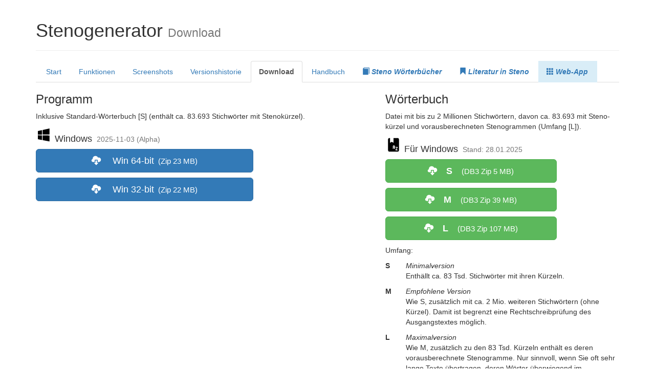

--- FILE ---
content_type: text/html
request_url: https://jens-wawrczeck.de/stenogenerator/download.htm
body_size: 9863
content:
<!DOCTYPE html>
<html lang="de">
	<head>
		<meta charset="utf-8">
		<meta http-equiv="X-UA-Compatible" content="IE=edge">
		<meta name="viewport" content="width=device-width, initial-scale=1">
		<!-- Die 3 Meta-Tags oben *müssen* zuerst im head stehen; jeglicher sonstiger head-Inhalt muss *nach* diesen Tags kommen -->
		<title>Stenogenerator | Download</title>
		<meta name="Author" content="Jens Christian Funk Wawrczeck">
		<meta name="description" content="Downloadseite des Stenogenerator, der normalen Text in Steno überträgt.">
		<meta name="keywords" content="Stenogenerator, Download, aktuelle Version, Microsoft, Access, Runtime">
		<meta name="ICBM" content="52.32250,13.41833">
		<meta property="og:title" content="Stenogenerator | Download" />
		<meta property="og:description" content="Downloadseite des Stenogenerator, der normalen Text in Steno überträgt." />
		<meta property="og:image" content="https://www.jens-wawrczeck.de/stenogenerator/picture/Stenografie_Text_uebertragen.png?w=1330&amp;h=909&amp;fit=crop&amp;crop=faces" />
		<link rel="shortcut icon" type="image/x-icon" href="favicon.ico">
		<link rel="apple-touch-icon" sizes="180x180" href="apple-touch-icon.png">
		
		<!-- Bootstrap -->
		<link href="css/bootstrap.min.css" rel="stylesheet">
		
		<!-- Unterstützung für Media Queries und HTML5-Elemente in IE8 über HTML5 shim und Respond.js -->
		<!-- ACHTUNG: Respond.js funktioniert nicht, wenn du die Seite über file:// aufrufst -->
		<!--[if lt IE 9]>
			<script src="js/html5shiv/html5shiv.min.js"></script>
			<script src="js/respond/respond.min.js"></script>
		<![endif]-->
	</head>
	<body>
		<div class="container">
			<div class="row">
				
				<!-- Hinweis bei deaktivem JavaScript -->
				<noscript>
					<div class="alert alert-danger text-center" role="alert">
						<p>Bitte aktivieren Sie JavaScript, damit diese Seite korrekt angezeigt wird.</p>
					</div>
				</noscript>
				
				
				<div class="container">
					
					<!-- Seitenkopf „“… -->
					<div class="page-header">
						<h1>Stenogenerator <small>Download</small></h1>
					</div>
					
					<!-- Tabs-Navigation -->
					<ul class="nav nav-tabs">
						<li role="presentation">&nbsp;</li> <!-- Abstand nach links -->
						<li role="presentation"><a href="index.htm">Start</a></li>
						<li role="presentation"><a href="funktionen.htm">Funktionen</a></li>
						<li role="presentation"><a href="screenshots.htm">Screenshots</a></li>
						<li role="presentation"><a href="versionen.htm">Versionshistorie</a></li>
						<li role="presentation" class="active"><a href="download.htm"><strong>Download</strong></a></li>
						<li role="presentation"><a href="handbuch.htm">Handbuch</a></li>
						<li role="presentation"><a href="stenografie_woerterbuch_auswahl.htm">
							<span class="glyphicon glyphicon-book" aria-hidden="true"></span><strong><em> Steno Wörterbücher</em></strong></a></li>
						<li role="presentation"><a href="literatur_stenografie_titelliste.htm">
							<span class="glyphicon glyphicon-bookmark" aria-hidden="true"></span><strong><em> Literatur in Steno</em></strong></a></li>
						<li role="presentation" class="bg-info"><a href="web_app.htm">
							<span class="glyphicon glyphicon-th" aria-hidden="true"></span><strong><em> Web-App</em></strong></a></li>
					</ul>
					
					
					
					
					
					<div class="row">
						<div class="col-xs-12 col-xs-offset-0  col-sm-7 col-sm-offset-0  col-md-7 col-md-offset-0  col-lg-7 col-lg-offset-0">
							<h3>Programm</h3>
							<p>Inklusive Standard-Wörterbuch [S] (enthält ca.&nbsp;83.693 Stich&shy;wörter mit Steno&shy;kürzel).</p>
							<h4><svg xmlns="http://www.w3.org/2000/svg" xmlns:xlink="http://www.w3.org/1999/xlink" version="1.1"  width="32" height="32" viewBox="0 0 24 24" style="margin-bottom:-2px;"><path fill="#000000" d="M3,12V6.75L9,5.43V11.91L3,12M20,3V11.75L10,11.9V5.21L20,3M3,13L9,13.09V19.9L3,18.75V13M20,13.25V22L10,20.09V13.1L20,13.25Z" /></svg> Windows&ensp;<small>2025-11-03 (Alpha)</small></h4>
							<div class="row">
								<div class="col-xs-10 col-xs-offset-1  col-sm-10 col-sm-offset-0   col-md-9 col-md-offset-0  col-lg-8 col-lg-offset-0">
									<a class="btn btn-primary btn-lg btn-block" href="Stenogenerator__2025-11-03__Win64.zip" role="button" style="margin-bottom:10px;"><span class="glyphicon glyphicon-cloud-download" aria-hidden="true"></span>&emsp; Win 64-bit<small>&ensp;(Zip 23 MB)</small></a>
								</div>
								<div class="col-xs-10 col-xs-offset-1  col-sm-10 col-sm-offset-0   col-md-9 col-md-offset-0  col-lg-8 col-lg-offset-0">
									<a class="btn btn-primary btn-lg btn-block" href="Stenogenerator__2025-11-03__Win32.zip" role="button" style="margin-bottom:10px;"><span class="glyphicon glyphicon-cloud-download" aria-hidden="true"></span>&emsp; Win 32-bit<small>&ensp;(Zip 22 MB)</small></a>
								</div>
							</div>
						</div> <!-- col-xs-... -->
						
						<div class="col-xs-12 col-xs-offset-0  col-sm-5 col-sm-offset-0   col-md-5 col-md-offset-0  col-lg-5 col-lg-offset-0">
							<h3>Wörterbuch</h3>
							<p>Datei mit bis zu 2 Millionen Stich&shy;wörtern, davon ca.&nbsp;83.693 mit Steno&shy;kürzel und voraus&shy;berech&shy;neten Steno&shy;grammen (Umfang&nbsp;[L]).</p>
							<h4><svg xmlns="http://www.w3.org/2000/svg" xmlns:xlink="http://www.w3.org/1999/xlink" version="1.1"  width="32" height="32" viewBox="0 0 24 24" style="margin-bottom:-2px;"><path fill="#000000" d="M5.81,2C4.83,2.09 4,3 4,4V20C4,21.05 4.95,22 6,22H18C19.05,22 20,21.05 20,20V4C20,2.89 19.1,2 18,2H12V9L9.5,7.5L7,9V2H6C5.94,2 5.87,2 5.81,2M12,13H13A1,1 0 0,1 14,14V18H13V16H12V18H11V14A1,1 0 0,1 12,13M12,14V15H13V14H12M15,15H18V16L16,19H18V20H15V19L17,16H15V15Z" /></svg> Für Windows&ensp;<small>Stand:&nbsp;28.01.2025</small></h4>
							<div class="row">
								<div class="col-xs-10 col-xs-offset-1  col-sm-11 col-sm-offset-0   col-md-10 col-md-offset-0  col-lg-9 col-lg-offset-0">
									<a class="btn btn-success btn-lg btn-block" href="Stenografie_WB_S.zip" role="button" style="margin-bottom:10px;"><span class="glyphicon glyphicon-cloud-download" aria-hidden="true"></span>&emsp;<strong>S</strong>&emsp;<small>(DB3 Zip 5 MB)</small></a>
								</div>
								<div class="col-xs-10 col-xs-offset-1  col-sm-11 col-sm-offset-0   col-md-10 col-md-offset-0  col-lg-9 col-lg-offset-0">
									<a class="btn btn-success btn-lg btn-block" href="Stenografie_WB_M.zip" role="button" style="margin-bottom:10px;"><span class="glyphicon glyphicon-cloud-download" aria-hidden="true"></span>&emsp;<strong>M</strong>&emsp;<small>(DB3 Zip 39 MB)</small></a>
								</div>
								<div class="col-xs-10 col-xs-offset-1  col-sm-11 col-sm-offset-0   col-md-10 col-md-offset-0  col-lg-9 col-lg-offset-0">
									<a class="btn btn-success btn-lg btn-block" href="Stenografie_WB_L.zip" role="button" style="margin-bottom:10px;"><span class="glyphicon glyphicon-cloud-download" aria-hidden="true"></span>&emsp;<strong>L</strong>&emsp;<small>(DB3 Zip 107 MB)</small></a>
								</div>
							</div>
							<p>Umfang:</p>
							<div class="row">
								<div class="col-xs-1"><strong>S</strong></div>
								<div class="col-xs-11 col-sm-10 col-md-11">
									<p><em>Minimalversion</em><br />
									Enthällt ca. 83 Tsd. Stich&shy;wörter mit ihren Kürzeln.</p>
								</div>
							</div>
							<div class="row">
								<div class="col-xs-1"><strong>M</strong></div>
								<div class="col-xs-11 col-sm-10 col-md-11">
									<p><em>Empfohlene Version</em><br />
									Wie S, zusätz&shy;lich mit ca. 2 Mio. weiteren Stich&shy;wörtern (ohne Kürzel). Damit ist begrenzt eine Recht&shy;schreib&shy;prüfung des Ausgangs&shy;textes möglich.</p>
								</div>
							</div>
							<div class="row">
								<div class="col-xs-1"><strong>L</strong></div>
								<div class="col-xs-11 col-sm-10 col-md-11">
									<p><em>Maximalversion</em><br />
									Wie M, zusätzlich zu den 83 Tsd. Kürzeln enthält es deren vorausberechnete Stenogramme. Nur sinnvoll, wenn Sie oft sehr lange Texte übertragen, deren Wörter überwiegend im Hauptwörterbuch enthalten sind.</p>
								</div>
							</div>
							<!-- Abstand bei col-xs zu Hinweis auf Vorabversion
							<p style="margin-bottom:0px;"><small>&nbsp;</small></p> -->
						</div> <!-- col-xs-... -->
						
					</div> <!-- row -->
					
					<hr />
					
					<div class="row">
						
						<div class="col-xs-12 col-xs-offset-0  col-sm-7 col-sm-offset-3  col-md-5 col-md-offset-4  col-lg-5 col-lg-offset-4">
							<h3><span class="glyphicon glyphicon-book" aria-hidden="true"></span> Offline&ndash;Handbuch <small>(optional)</small></h3>
							<h4>Alle Platformen&ensp;<small>Stand:&nbsp;29.05.2025</small></h4>
							<p>Eine Installationsanleitung befindet sich in der Zip-Datei.</p>
							<div class="row">
								<div class="col-xs-10 col-xs-offset-1  col-sm-10 col-sm-offset-0   col-md-11 col-md-offset-0  col-lg-10 col-lg-offset-0">
									<a class="btn btn-default btn-lg btn-block" href="Handbuch_OFFLINE__2025-05-29.zip" role="button" style="margin-bottom:10px;"><span class="glyphicon glyphicon-cloud-download" aria-hidden="true"></span>&emsp; Download<small>&ensp;(Zip 4 MB)</small></a>
								</div>
							</div>
						</div> <!-- col-xs-... -->
						
					</div> <!-- row -->
					
					
							<!-- <p class="pull-right" style="margin-bottom:-20px;"><small><em>Vorabversionen finden Sie auf <a href="https://codeberg.org/Wawrczeck" target="_blank">Codeberg.org</a></em></small></p> -->
					<hr />
					
					
					<div class="row">
						<!-- <div class="col-xs-12 col-sm-8 col-md-6 col-sm-offset-2 col-md-offset-3"> -->
						<div class="col-xs-12 col-xs-offset-0  col-sm-12 col-sm-offset-0  col-md-10 col-md-offset-1  col-lg-8 col-lg-offset-2">
							<div class="panel panel-info">
								<div class="panel-heading">
									<h3 class="panel-title text-center">Bleiben Sie auf dem Laufenden!</h3>
								</div>
								<div class="panel-body text-center">
									<p>Lassen Sie sich über Aktuali&shy;sierungen und Neue&shy;rungen zum Steno&shy;generator infor&shy;mieren 
										und verpassen Sie kein Update.</p>
									<div class="row text-center">
										<div class="col-xs-6 col-md-4 col-xs-offset-3 col-md-offset-4">
											<a href="picture/Stenogenrator_auf_Telegram.png" class="thumbnail">
												<img src="picture/Stenogenrator_auf_Telegram.png" class="img-responsive" alt="Infokanal des Stenogenerator auf Telegram">
											</a>
										</div>
									</div>
									<h4>Abonnieren Sie einen Info&shy;kanal:</h4>
									<p><svg width="16px" height="16px" viewBox="0 0 256 256" version="1.1" xmlns="http://www.w3.org/2000/svg" xmlns:xlink="http://www.w3.org/1999/xlink" preserveAspectRatio="xMidYMid"><path d="M97.2800192,3.739673 L100.160021,15.3787704 C88.8306631,18.1647705 77.9879854,22.6484879 68.0000023,28.6777391 L61.8399988,18.3985363 C72.8467373,11.7537029 84.7951803,6.81153332 97.2800192,3.739673 Z M158.720055,3.739673 L155.840053,15.3787704 C167.169411,18.1647705 178.012089,22.6484879 188.000072,28.6777391 L194.200075,18.3985363 C183.180932,11.7499974 171.218739,6.80771878 158.720055,3.739673 L158.720055,3.739673 Z M18.3999736,61.8351679 C11.7546212,72.8410466 6.81206547,84.7885562 3.73996516,97.2724198 L15.3799719,100.152197 C18.1661896,88.8237238 22.6502573,77.981893 28.6799796,67.9946902 L18.3999736,61.8351679 Z M11.9999699,127.990038 C11.9961044,122.172725 12.4306685,116.363392 13.2999707,110.611385 L1.43996383,108.811525 C-0.479938607,121.525138 -0.479938607,134.454937 1.43996383,147.168551 L13.2999707,145.36869 C12.4306685,139.616684 11.9961044,133.807351 11.9999699,127.990038 L11.9999699,127.990038 Z M194.160075,237.581539 L188.000072,227.302336 C178.024494,233.327885 167.195565,237.811494 155.880053,240.601305 L158.760055,252.240403 C171.231048,249.164732 183.165742,244.222671 194.160075,237.581539 L194.160075,237.581539 Z M244.000104,127.990038 C244.00397,133.807351 243.569406,139.616684 242.700103,145.36869 L254.56011,147.168551 C256.480013,134.454937 256.480013,121.525138 254.56011,108.811525 L242.700103,110.611385 C243.569406,116.363392 244.00397,122.172725 244.000104,127.990038 Z M252.260109,158.707656 L240.620102,155.827879 C237.833884,167.156352 233.349817,177.998183 227.320094,187.985385 L237.6001,194.184905 C244.249159,183.166622 249.191823,171.205364 252.260109,158.707656 L252.260109,158.707656 Z M145.380047,242.701142 C133.858209,244.43447 122.141865,244.43447 110.620027,242.701142 L108.820026,254.560223 C121.534632,256.479975 134.465442,256.479975 147.180048,254.560223 L145.380047,242.701142 Z M221.380091,196.804701 C214.461479,206.174141 206.175877,214.452354 196.800077,221.362797 L203.920081,231.022048 C214.262958,223.418011 223.404944,214.303705 231.040097,203.984145 L221.380091,196.804701 Z M196.800077,34.6172785 C206.177345,41.5338058 214.463023,49.8188367 221.380091,59.1953726 L231.040097,51.9959309 C223.429284,41.6822474 214.31457,32.5682452 204.000081,24.9580276 L196.800077,34.6172785 Z M34.619983,59.1953726 C41.5370506,49.8188367 49.8227288,41.5338058 59.1999972,34.6172785 L51.9999931,24.9580276 C41.6855038,32.5682452 32.5707896,41.6822474 24.9599774,51.9959309 L34.619983,59.1953726 Z M237.6001,61.8351679 L227.320094,67.9946902 C233.346114,77.969489 237.830073,88.7975718 240.620102,100.1122 L252.260109,97.2324229 C249.184198,84.7624043 244.241751,72.8286423 237.6001,61.8351679 L237.6001,61.8351679 Z M110.620027,13.2989317 C122.141865,11.5656035 133.858209,11.5656035 145.380047,13.2989317 L147.180048,1.43985134 C134.465442,-0.479901112 121.534632,-0.479901112 108.820026,1.43985134 L110.620027,13.2989317 Z M40.7799866,234.201801 L15.9999722,239.981353 L21.7799756,215.203275 L10.0999688,212.463487 L4.3199655,237.241566 C3.3734444,241.28318 4.58320332,245.526897 7.51859925,248.462064 C10.4539952,251.39723 14.6980441,252.606895 18.7399738,251.660448 L43.4999881,245.980888 L40.7799866,234.201801 Z M12.5999703,201.764317 L24.279977,204.484106 L28.2799793,187.305438 C22.4496684,177.507146 18.1025197,166.899584 15.3799719,155.827879 L3.73996516,158.707656 C6.34937618,169.311891 10.3154147,179.535405 15.539972,189.125297 L12.5999703,201.764317 Z M68.6000027,227.762301 L51.4199927,231.761991 L54.1399943,243.441085 L66.7800016,240.501313 C76.3706428,245.725462 86.5949557,249.691191 97.2000192,252.300398 L100.080021,240.6613 C89.0307035,237.906432 78.4495684,233.532789 68.6800027,227.682307 L68.6000027,227.762301 Z M128.000037,23.9980665 C90.1565244,24.0177003 55.3105242,44.590631 37.01511,77.715217 C18.7196958,110.839803 19.8628631,151.287212 39.9999861,183.325747 L29.9999803,225.982439 L72.660005,215.983214 C110.077932,239.548522 158.307237,236.876754 192.892851,209.322653 C227.478464,181.768552 240.856271,135.358391 226.242944,93.6248278 C211.629616,51.8912646 172.221191,23.9617202 128.000037,23.9980665 Z" style="fill:#000000;"></path></svg> Signal:&nbsp;<a href="https://signal.group/#CjQKIHoZBEdW86IfHj5lTMuI2v2ft2vomuGB7XWgMfhnsH0kEhBP8ih2VolAJouiJSgpc7Zw" target="_blank">Stenogenerator</a></p>
									<p><svg xmlns="http://www.w3.org/2000/svg" width="16" height="16" fill="currentColor" viewBox="0 0 16 16"><path style="fill:#000000;stroke:none;stroke-width:0.0;stroke-linecap:round;stroke-linejoin:round;stroke-miterlimit:4;stroke-opacity:1;stroke-dasharray:none;" d="M16 8c0 3.866-3.582 7-8 7a9.06 9.06 0 0 1-2.347-.306c-.584.296-1.925.864-4.181 1.234-.2.032-.352-.176-.273-.362.354-.836.674-1.95.77-2.966C.744 11.37 0 9.76 0 8c0-3.866 3.582-7 8-7s8 3.134 8 7zM5 8a1 1 0 1 0-2 0 1 1 0 0 0 2 0zm4 0a1 1 0 1 0-2 0 1 1 0 0 0 2 0zm3 1a1 1 0 1 0 0-2 1 1 0 0 0 0 2z"/></svg> Threema: Text <em>»Start Stenogenerator«</em> an die ID&nbsp;<em>»YRB7JNRJ«</em>.</p>
									<!-- <p> --><svg xmlns="http://www.w3.org/2000/svg" width="16" height="16" fill="currentColor" viewBox="0 0 16 16"><path style="fill:#000000;stroke:none;stroke-width:0.0;stroke-linecap:round;stroke-linejoin:round;stroke-miterlimit:4;stroke-opacity:1;stroke-dasharray:none;" d="M11.19 12.195c2.016-.24 3.77-1.475 3.99-2.603.348-1.778.32-4.339.32-4.339 0-3.47-2.286-4.488-2.286-4.488C12.062.238 10.083.017 8.027 0h-.05C5.92.017 3.942.238 2.79.765c0 0-2.285 1.017-2.285 4.488l-.002.662c-.004.64-.007 1.35.011 2.091.083 3.394.626 6.74 3.78 7.57 1.454.383 2.703.463 3.709.408 1.823-.1 2.847-.647 2.847-.647l-.06-1.317s-1.303.41-2.767.36c-1.45-.05-2.98-.156-3.215-1.928a3.614 3.614 0 0 1-.033-.496s1.424.346 3.228.428c1.103.05 2.137-.064 3.188-.189zm1.613-2.47H11.13v-4.08c0-.859-.364-1.295-1.091-1.295-.804 0-1.207.517-1.207 1.541v2.233H7.168V5.89c0-1.024-.403-1.541-1.207-1.541-.727 0-1.091.436-1.091 1.296v4.079H3.197V5.522c0-.859.22-1.541.66-2.046.456-.505 1.052-.764 1.793-.764.856 0 1.504.328 1.933.983L8 4.39l.417-.695c.429-.655 1.077-.983 1.934-.983.74 0 1.336.259 1.791.764.442.505.661 1.187.661 2.046v4.203z"/></svg> Mastodon: <a rel="me" href="https://mastodon.online/@Stenogenerator" target="_blank">@Stenogenerator@mastodon.online</a> <!-- 
									<p><svg width="38" height="16" fill="currentColor" xmlns="http://www.w3.org/2000/svg" viewBox="0 0 75 32"><path style="fill:#000000" d="M.936.732V31.25H3.13v.732H.095V0h3.034v.732zM9.386 10.407v1.544h.044a4.461 4.461 0 0 1 1.487-1.368c.58-.323 1.245-.485 1.993-.485.72 0 1.377.14 1.972.42.595.279 1.047.771 1.355 1.477.338-.5.796-.941 1.377-1.323.58-.383 1.266-.574 2.06-.574.602 0 1.16.074 1.674.22.514.148.954.383 1.322.707.366.323.653.746.859 1.268.205.522.308 1.15.308 1.887v7.633H20.71v-6.464c0-.383-.015-.743-.044-1.082a2.305 2.305 0 0 0-.242-.882 1.473 1.473 0 0 0-.584-.596c-.257-.146-.606-.22-1.047-.22-.44 0-.796.085-1.068.253-.272.17-.485.39-.639.662a2.654 2.654 0 0 0-.308.927 7.074 7.074 0 0 0-.078 1.048v6.354h-3.128v-6.398c0-.338-.007-.673-.021-1.004a2.825 2.825 0 0 0-.188-.916 1.411 1.411 0 0 0-.55-.673c-.258-.168-.636-.253-1.135-.253a2.33 2.33 0 0 0-.584.1 1.94 1.94 0 0 0-.705.374c-.228.184-.422.449-.584.794-.161.346-.242.798-.242 1.357v6.619H6.434V10.407h2.952zM25.842 12.084a3.751 3.751 0 0 1 1.233-1.17 5.37 5.37 0 0 1 1.685-.629 9.579 9.579 0 0 1 1.884-.187c.573 0 1.153.04 1.74.121.588.081 1.124.24 1.609.475.484.235.88.562 1.19.981.308.42.462.975.462 1.666v5.934c0 .516.03 1.008.088 1.478.058.471.161.824.308 1.06H32.87a4.435 4.435 0 0 1-.22-1.104c-.5.515-1.087.876-1.762 1.081a7.084 7.084 0 0 1-2.071.31c-.544 0-1.05-.067-1.52-.2a3.472 3.472 0 0 1-1.234-.617 2.87 2.87 0 0 1-.826-1.059c-.199-.426-.298-.934-.298-1.522 0-.647.114-1.18.342-1.6.227-.419.52-.753.881-1.004.36-.25.771-.437 1.234-.562.462-.125.929-.224 1.399-.298.47-.073.932-.132 1.387-.176.456-.044.86-.11 1.212-.199.353-.088.631-.217.837-.386.206-.169.301-.415.287-.74 0-.337-.055-.606-.166-.804a1.217 1.217 0 0 0-.44-.464 1.737 1.737 0 0 0-.639-.22 5.292 5.292 0 0 0-.782-.055c-.617 0-1.101.132-1.454.397-.352.264-.558.706-.617 1.323h-3.128c.044-.735.227-1.345.55-1.83zm6.179 4.423a5.095 5.095 0 0 1-.639.165 9.68 9.68 0 0 1-.716.11c-.25.03-.5.067-.749.11a5.616 5.616 0 0 0-.694.177 2.057 2.057 0 0 0-.594.298c-.17.125-.305.284-.408.474-.103.192-.154.434-.154.728 0 .28.051.515.154.706.103.192.242.342.419.453.176.11.381.187.617.231.234.044.477.066.726.066.617 0 1.094-.102 1.432-.309.338-.205.587-.452.75-.739.16-.286.26-.576.297-.87.036-.295.055-.53.055-.707v-1.17a1.4 1.4 0 0 1-.496.277zM43.884 10.407v2.096h-2.291v5.647c0 .53.088.883.264 1.059.176.177.529.265 1.057.265.177 0 .345-.007.507-.022.161-.015.316-.037.463-.066v2.426a7.49 7.49 0 0 1-.882.089 21.67 21.67 0 0 1-.947.022c-.484 0-.944-.034-1.377-.1a3.233 3.233 0 0 1-1.145-.386 2.04 2.04 0 0 1-.782-.816c-.191-.353-.287-.816-.287-1.39v-6.728H36.57v-2.096h1.894v-3.42h3.129v3.42h2.29zM48.355 10.407v2.118h.044a3.907 3.907 0 0 1 1.454-1.754 4.213 4.213 0 0 1 1.036-.497 3.734 3.734 0 0 1 1.145-.176c.206 0 .433.037.683.11v2.912a5.862 5.862 0 0 0-.528-.077 5.566 5.566 0 0 0-.595-.033c-.573 0-1.058.096-1.454.287a2.52 2.52 0 0 0-.958.783 3.143 3.143 0 0 0-.518 1.158 6.32 6.32 0 0 0-.154 1.434v5.14h-3.128V10.407h2.973zM54.039 8.642V6.06h3.128v2.582H54.04zm3.128 1.765v11.405H54.04V10.407h3.128zM58.797 10.407h3.569l2.005 2.978 1.982-2.978h3.459l-3.745 5.339 4.208 6.067h-3.57l-2.378-3.596-2.38 3.596h-3.502l4.097-6.001zM74.094 31.25V.732H71.9V0h3.035v31.982H71.9v-.732z"/></svg> --><!-- Element-Symbol: <svg width="16" height="16" viewBox="0 0 200 200" fill="currentColor" xmlns="http://www.w3.org/2000/svg"><path fill-rule="evenodd" clip-rule="evenodd" d="M100 200C155.228 200 200 155.228 200 100C200 44.7715 155.228 0 100 0C44.7715 0 0 44.7715 0 100C0 155.228 44.7715 200 100 200Z" style="fill:#000000"/><path fill-rule="evenodd" clip-rule="evenodd" d="M81.7169 46.5946C81.7169 42.5581 84.9959 39.2859 89.0408 39.2859C116.456 39.2859 138.681 61.4642 138.681 88.8225C138.681 92.859 135.401 96.1312 131.357 96.1312C127.312 96.1312 124.033 92.859 124.033 88.8225C124.033 69.5372 108.366 53.9033 89.0408 53.9033C84.9959 53.9033 81.7169 50.6311 81.7169 46.5946Z" style="fill:white"/><path fill-rule="evenodd" clip-rule="evenodd" d="M153.39 81.5137C157.435 81.5137 160.714 84.7859 160.714 88.8224C160.714 116.181 138.49 138.359 111.075 138.359C107.03 138.359 103.751 135.087 103.751 131.05C103.751 127.014 107.03 123.742 111.075 123.742C130.4 123.742 146.066 108.108 146.066 88.8224C146.066 84.7859 149.345 81.5137 153.39 81.5137Z" style="fill:white"/><path fill-rule="evenodd" clip-rule="evenodd" d="M118.398 153.405C118.398 157.442 115.119 160.714 111.074 160.714C83.6592 160.714 61.4347 138.536 61.4347 111.177C61.4347 107.141 64.7138 103.869 68.7587 103.869C72.8035 103.869 76.0826 107.141 76.0826 111.177C76.0826 130.463 91.7489 146.097 111.074 146.097C115.119 146.097 118.398 149.369 118.398 153.405Z" style="fill:white"/><path fill-rule="evenodd" clip-rule="evenodd" d="M46.6097 118.486C42.5648 118.486 39.2858 115.214 39.2858 111.178C39.2858 83.8193 61.5102 61.6409 88.9255 61.6409C92.9704 61.6409 96.2494 64.9132 96.2494 68.9497C96.2494 72.9862 92.9704 76.2584 88.9255 76.2584C69.6 76.2584 53.9337 91.8922 53.9337 111.178C53.9337 115.214 50.6546 118.486 46.6097 118.486Z" style="fill:white"/></svg> --> <!-- Matrix: <a rel="me" href="https://matrix.to/#/#Stenogenerator_Infos:matrix.org" target="_blank">#Stenogenerator_Infos:matrix.org</a></p>  -->
									<hr />
									<h4>Forum&shy;kanäle:</h4>
									<p>Foren für den Austausch der Anwender unter&shy;einander und für Fragen an den Autor</p>
									<p><svg width="16px" height="16px" viewBox="0 0 256 256" version="1.1" xmlns="http://www.w3.org/2000/svg" xmlns:xlink="http://www.w3.org/1999/xlink" preserveAspectRatio="xMidYMid"><path d="M97.2800192,3.739673 L100.160021,15.3787704 C88.8306631,18.1647705 77.9879854,22.6484879 68.0000023,28.6777391 L61.8399988,18.3985363 C72.8467373,11.7537029 84.7951803,6.81153332 97.2800192,3.739673 Z M158.720055,3.739673 L155.840053,15.3787704 C167.169411,18.1647705 178.012089,22.6484879 188.000072,28.6777391 L194.200075,18.3985363 C183.180932,11.7499974 171.218739,6.80771878 158.720055,3.739673 L158.720055,3.739673 Z M18.3999736,61.8351679 C11.7546212,72.8410466 6.81206547,84.7885562 3.73996516,97.2724198 L15.3799719,100.152197 C18.1661896,88.8237238 22.6502573,77.981893 28.6799796,67.9946902 L18.3999736,61.8351679 Z M11.9999699,127.990038 C11.9961044,122.172725 12.4306685,116.363392 13.2999707,110.611385 L1.43996383,108.811525 C-0.479938607,121.525138 -0.479938607,134.454937 1.43996383,147.168551 L13.2999707,145.36869 C12.4306685,139.616684 11.9961044,133.807351 11.9999699,127.990038 L11.9999699,127.990038 Z M194.160075,237.581539 L188.000072,227.302336 C178.024494,233.327885 167.195565,237.811494 155.880053,240.601305 L158.760055,252.240403 C171.231048,249.164732 183.165742,244.222671 194.160075,237.581539 L194.160075,237.581539 Z M244.000104,127.990038 C244.00397,133.807351 243.569406,139.616684 242.700103,145.36869 L254.56011,147.168551 C256.480013,134.454937 256.480013,121.525138 254.56011,108.811525 L242.700103,110.611385 C243.569406,116.363392 244.00397,122.172725 244.000104,127.990038 Z M252.260109,158.707656 L240.620102,155.827879 C237.833884,167.156352 233.349817,177.998183 227.320094,187.985385 L237.6001,194.184905 C244.249159,183.166622 249.191823,171.205364 252.260109,158.707656 L252.260109,158.707656 Z M145.380047,242.701142 C133.858209,244.43447 122.141865,244.43447 110.620027,242.701142 L108.820026,254.560223 C121.534632,256.479975 134.465442,256.479975 147.180048,254.560223 L145.380047,242.701142 Z M221.380091,196.804701 C214.461479,206.174141 206.175877,214.452354 196.800077,221.362797 L203.920081,231.022048 C214.262958,223.418011 223.404944,214.303705 231.040097,203.984145 L221.380091,196.804701 Z M196.800077,34.6172785 C206.177345,41.5338058 214.463023,49.8188367 221.380091,59.1953726 L231.040097,51.9959309 C223.429284,41.6822474 214.31457,32.5682452 204.000081,24.9580276 L196.800077,34.6172785 Z M34.619983,59.1953726 C41.5370506,49.8188367 49.8227288,41.5338058 59.1999972,34.6172785 L51.9999931,24.9580276 C41.6855038,32.5682452 32.5707896,41.6822474 24.9599774,51.9959309 L34.619983,59.1953726 Z M237.6001,61.8351679 L227.320094,67.9946902 C233.346114,77.969489 237.830073,88.7975718 240.620102,100.1122 L252.260109,97.2324229 C249.184198,84.7624043 244.241751,72.8286423 237.6001,61.8351679 L237.6001,61.8351679 Z M110.620027,13.2989317 C122.141865,11.5656035 133.858209,11.5656035 145.380047,13.2989317 L147.180048,1.43985134 C134.465442,-0.479901112 121.534632,-0.479901112 108.820026,1.43985134 L110.620027,13.2989317 Z M40.7799866,234.201801 L15.9999722,239.981353 L21.7799756,215.203275 L10.0999688,212.463487 L4.3199655,237.241566 C3.3734444,241.28318 4.58320332,245.526897 7.51859925,248.462064 C10.4539952,251.39723 14.6980441,252.606895 18.7399738,251.660448 L43.4999881,245.980888 L40.7799866,234.201801 Z M12.5999703,201.764317 L24.279977,204.484106 L28.2799793,187.305438 C22.4496684,177.507146 18.1025197,166.899584 15.3799719,155.827879 L3.73996516,158.707656 C6.34937618,169.311891 10.3154147,179.535405 15.539972,189.125297 L12.5999703,201.764317 Z M68.6000027,227.762301 L51.4199927,231.761991 L54.1399943,243.441085 L66.7800016,240.501313 C76.3706428,245.725462 86.5949557,249.691191 97.2000192,252.300398 L100.080021,240.6613 C89.0307035,237.906432 78.4495684,233.532789 68.6800027,227.682307 L68.6000027,227.762301 Z M128.000037,23.9980665 C90.1565244,24.0177003 55.3105242,44.590631 37.01511,77.715217 C18.7196958,110.839803 19.8628631,151.287212 39.9999861,183.325747 L29.9999803,225.982439 L72.660005,215.983214 C110.077932,239.548522 158.307237,236.876754 192.892851,209.322653 C227.478464,181.768552 240.856271,135.358391 226.242944,93.6248278 C211.629616,51.8912646 172.221191,23.9617202 128.000037,23.9980665 Z" style="fill:#000000;"></path></svg> Signal:&nbsp;<a href="https://signal.group/#CjQKIJk9nXD4QvtbUe42wYsH6SJKQjOLtnUxvINQ9x6ZtBl1EhArJutTYCibzx8suOuCDmze" target="_blank">Stenogenerator_Forum</a></p>
									<!-- <p> --><svg xmlns="http://www.w3.org/2000/svg" width="16" height="16" fill="currentColor" viewBox="0 0 16 16"><path style="fill:#000000;stroke:none;stroke-width:0.0;stroke-linecap:round;stroke-linejoin:round;stroke-miterlimit:4;stroke-opacity:1;stroke-dasharray:none;" d="M16 8c0 3.866-3.582 7-8 7a9.06 9.06 0 0 1-2.347-.306c-.584.296-1.925.864-4.181 1.234-.2.032-.352-.176-.273-.362.354-.836.674-1.95.77-2.966C.744 11.37 0 9.76 0 8c0-3.866 3.582-7 8-7s8 3.134 8 7zM5 8a1 1 0 1 0-2 0 1 1 0 0 0 2 0zm4 0a1 1 0 1 0-2 0 1 1 0 0 0 2 0zm3 1a1 1 0 1 0 0-2 1 1 0 0 0 0 2z"/></svg> Threema: Text <em>»Start SG Forum«</em> an die ID&nbsp;<em>»YRB7JNRJ«</em><!-- </p>
									<svg width="38" height="16" fill="currentColor" xmlns="http://www.w3.org/2000/svg" viewBox="0 0 75 32"><path style="fill:#000000" d="M.936.732V31.25H3.13v.732H.095V0h3.034v.732zM9.386 10.407v1.544h.044a4.461 4.461 0 0 1 1.487-1.368c.58-.323 1.245-.485 1.993-.485.72 0 1.377.14 1.972.42.595.279 1.047.771 1.355 1.477.338-.5.796-.941 1.377-1.323.58-.383 1.266-.574 2.06-.574.602 0 1.16.074 1.674.22.514.148.954.383 1.322.707.366.323.653.746.859 1.268.205.522.308 1.15.308 1.887v7.633H20.71v-6.464c0-.383-.015-.743-.044-1.082a2.305 2.305 0 0 0-.242-.882 1.473 1.473 0 0 0-.584-.596c-.257-.146-.606-.22-1.047-.22-.44 0-.796.085-1.068.253-.272.17-.485.39-.639.662a2.654 2.654 0 0 0-.308.927 7.074 7.074 0 0 0-.078 1.048v6.354h-3.128v-6.398c0-.338-.007-.673-.021-1.004a2.825 2.825 0 0 0-.188-.916 1.411 1.411 0 0 0-.55-.673c-.258-.168-.636-.253-1.135-.253a2.33 2.33 0 0 0-.584.1 1.94 1.94 0 0 0-.705.374c-.228.184-.422.449-.584.794-.161.346-.242.798-.242 1.357v6.619H6.434V10.407h2.952zM25.842 12.084a3.751 3.751 0 0 1 1.233-1.17 5.37 5.37 0 0 1 1.685-.629 9.579 9.579 0 0 1 1.884-.187c.573 0 1.153.04 1.74.121.588.081 1.124.24 1.609.475.484.235.88.562 1.19.981.308.42.462.975.462 1.666v5.934c0 .516.03 1.008.088 1.478.058.471.161.824.308 1.06H32.87a4.435 4.435 0 0 1-.22-1.104c-.5.515-1.087.876-1.762 1.081a7.084 7.084 0 0 1-2.071.31c-.544 0-1.05-.067-1.52-.2a3.472 3.472 0 0 1-1.234-.617 2.87 2.87 0 0 1-.826-1.059c-.199-.426-.298-.934-.298-1.522 0-.647.114-1.18.342-1.6.227-.419.52-.753.881-1.004.36-.25.771-.437 1.234-.562.462-.125.929-.224 1.399-.298.47-.073.932-.132 1.387-.176.456-.044.86-.11 1.212-.199.353-.088.631-.217.837-.386.206-.169.301-.415.287-.74 0-.337-.055-.606-.166-.804a1.217 1.217 0 0 0-.44-.464 1.737 1.737 0 0 0-.639-.22 5.292 5.292 0 0 0-.782-.055c-.617 0-1.101.132-1.454.397-.352.264-.558.706-.617 1.323h-3.128c.044-.735.227-1.345.55-1.83zm6.179 4.423a5.095 5.095 0 0 1-.639.165 9.68 9.68 0 0 1-.716.11c-.25.03-.5.067-.749.11a5.616 5.616 0 0 0-.694.177 2.057 2.057 0 0 0-.594.298c-.17.125-.305.284-.408.474-.103.192-.154.434-.154.728 0 .28.051.515.154.706.103.192.242.342.419.453.176.11.381.187.617.231.234.044.477.066.726.066.617 0 1.094-.102 1.432-.309.338-.205.587-.452.75-.739.16-.286.26-.576.297-.87.036-.295.055-.53.055-.707v-1.17a1.4 1.4 0 0 1-.496.277zM43.884 10.407v2.096h-2.291v5.647c0 .53.088.883.264 1.059.176.177.529.265 1.057.265.177 0 .345-.007.507-.022.161-.015.316-.037.463-.066v2.426a7.49 7.49 0 0 1-.882.089 21.67 21.67 0 0 1-.947.022c-.484 0-.944-.034-1.377-.1a3.233 3.233 0 0 1-1.145-.386 2.04 2.04 0 0 1-.782-.816c-.191-.353-.287-.816-.287-1.39v-6.728H36.57v-2.096h1.894v-3.42h3.129v3.42h2.29zM48.355 10.407v2.118h.044a3.907 3.907 0 0 1 1.454-1.754 4.213 4.213 0 0 1 1.036-.497 3.734 3.734 0 0 1 1.145-.176c.206 0 .433.037.683.11v2.912a5.862 5.862 0 0 0-.528-.077 5.566 5.566 0 0 0-.595-.033c-.573 0-1.058.096-1.454.287a2.52 2.52 0 0 0-.958.783 3.143 3.143 0 0 0-.518 1.158 6.32 6.32 0 0 0-.154 1.434v5.14h-3.128V10.407h2.973zM54.039 8.642V6.06h3.128v2.582H54.04zm3.128 1.765v11.405H54.04V10.407h3.128zM58.797 10.407h3.569l2.005 2.978 1.982-2.978h3.459l-3.745 5.339 4.208 6.067h-3.57l-2.378-3.596-2.38 3.596h-3.502l4.097-6.001zM74.094 31.25V.732H71.9V0h3.035v31.982H71.9v-.732z"/></svg> Matrix: <a rel="me" href="https://matrix.to/#/#Stenogenerator_Forum:matrix.org" target="_blank">#Stenogenerator_Forum:matrix.org</a> -->
								</div>
							</div>
						</div>
					</div> <!-- row -->
					
					
					
					<div class="row">
						<div class="col-xs-12 col-xs-offset-0  col-sm-12 col-sm-offset-0  col-md-10 col-md-offset-1  col-lg-8 col-lg-offset-2">
							<div class="panel panel-warning">
								<div class="panel-heading text-center">
									<h3 class="panel-title">TIPP</h3>
								</div>
								<div class="panel-body">
									<p>Sie wollen Steno&shy;grafie lernen, bekommen aber keine Übungs&shy;hefte mehr mit der Liniatur Nr.&nbsp;12?</p>
									<p>Hier schon:</p>
									<p class="text-center">
										<a href="Stenoliniatur_A4.pdf" class="btn btn-xs btn-primary" role="button"><span class="glyphicon glyphicon-save" aria-hidden="true" /></span>&nbsp;Stenoliniatur_A4.pdf</a>&nbsp; 
										<a href="Stenoliniatur_A5.pdf" class="btn btn-xs btn-primary" role="button"><span class="glyphicon glyphicon-save" aria-hidden="true" /></span>&nbsp;Stenoliniatur_A5.pdf</a>
									</p>
									<p>Bitte drucken Sie die Vorlagen im PDF-Reader in Original&shy;größe ohne automatische Skalierung oder Seiten&shy;anpassung. 
										Im Original beträgt der Zeilen&shy;abstand 12 mm.</p>
								</div>
							</div> <!-- panel -->
						</div>
					</div> <!-- row -->
					
					
					
					
					
				</div> <!-- container -->
				
				<hr />
				<footer class="container">
					<p class="pull-right" style="margin-bottom:0px"><small>03.11.2025</small> | <a href="#">Nach oben <span class="glyphicon glyphicon-chevron-up" aria-hidden="true"></span></a></p>
					<p>&copy; 2025 &ndash; Jens Christian Wawrczeck&nbsp;| <a href="impressum.htm">Impressum</a>&nbsp;| Icons&nbsp;by&nbsp;<a href="https://www.glyphicons.com" target="_blank">Glyphicons</a></p>
				</footer>
				
			</div> <!-- row -->
		</div> <!-- container -->
		
		<!-- jQuery (wird für Bootstrap JavaScript-Plugins benötigt) -->
		<script src="jquery/jquery.min.js"></script>
		<script src="js/bootstrap.min.js"></script>
	</body>
</html>